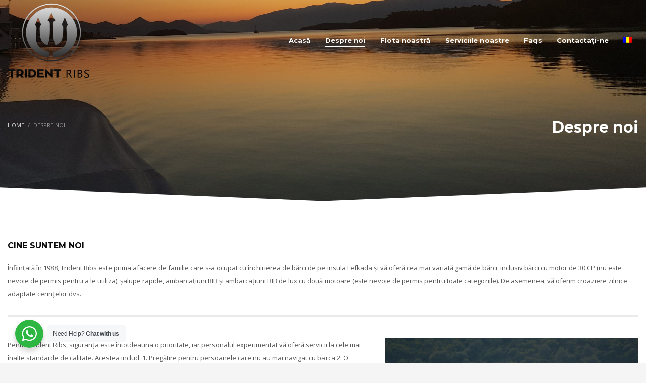

--- FILE ---
content_type: text/css
request_url: https://lefkadaribs.gr/wp-content/uploads/zion-builder/cache/2582-layout.css?ver=d04494b4976451b512d6d746addb5cd5
body_size: 5235
content:
.kl-title-block {padding-top:0; padding-bottom:35px;}.tbk__title {margin-top:0; margin-bottom:10px; font-size:24px; line-height:30px; font-weight:400; font-style:normal;}.tbk__subtitle {margin-top:0; font-size:20px; font-size:20px; line-height:26px; font-weight:400; font-style:normal;}.tbk__text {margin-top:0; line-height:1.6;}.tbk__symbol {margin-top:0; margin-bottom:10px; display:block;}.tbk-symbol--line .tbk__symbol span {display:inline-block; width:50px; height:3px; background-color:#ccc;}.tbk--text-dark.tbk-symbol--line .tbk__symbol span {background-color:#333333;}.tbk-symbol--line.tbk-icon-pos--after-title .tbk__symbol {margin-bottom:20px; margin-top:-5px;}.tbk-symbol--border .tbk__symbol,.tbk-symbol--border2 .tbk__symbol {margin-bottom:20px;}.tbk-symbol--border .tbk__symbol span,.tbk-symbol--border2 .tbk__symbol span {display:block; width:100%; height:1px; background-color:#ccc;}.tbk--text-dark.tbk-symbol--border2 .tbk__symbol span {background-color:#333333;}.tbk-symbol--border.tbk-icon-pos--after-text .tbk__symbol {margin-top:30px;}.tbk-symbol--border2.tbk-icon-pos--after-title .tbk__border-helper { border-bottom:3px solid #D2D2D2; padding-bottom:15px; margin-bottom:-12px; display:inline-block;}.tbk--text-dark.tbk-symbol--border2.tbk-icon-pos--after-title .tbk__border-helper {border-bottom-color:#2D2D2D;}.tbk-symbol--line_border .tbk__symbol span {display:inline-block; width:50px; height:3px; background-color:#ccc; margin-right:25px; margin-left:25px; vertical-align:middle;}.tbk-symbol--line_border .tbk__symbol:before,.tbk-symbol--line_border .tbk__symbol:after {content:''; display:inline-block; width:calc(50% - 50px); height:1px; background-color:#ccc; vertical-align:middle; }.tbk--text-dark.tbk-symbol--line_border .tbk__symbol:before,.tbk--text-dark.tbk-symbol--line_border .tbk__symbol:after,.tbk--text-dark.tbk-symbol--line_border .tbk__symbol span {background-color:#333;}.tbk--left.tbk-symbol--line_border .tbk__symbol span {margin-left:0;}.tbk--left.tbk-symbol--line_border .tbk__symbol:before {display:none;}.tbk--left.tbk-symbol--line_border .tbk__symbol:after {content:''; display:inline-block; width:calc(100% - 75px); height:1px; background-color:#ccc;}.tbk--text-dark.tbk--left.tbk-symbol--line_border .tbk__symbol:after {background-color:#333;}.tbk--right.tbk-symbol--line_border .tbk__symbol span {margin-right:0;}.tbk--right.tbk-symbol--line_border .tbk__symbol:before {content:''; display:inline-block; width:calc(100% - 75px); height:1px; background-color:#ccc;}.tbk--text-dark.tbk--right.tbk-symbol--line_border .tbk__symbol:before {background-color:#333;}.tbk--right.tbk-symbol--line_border .tbk__symbol:after {display:none;}.tbk-symbol--line_border.tbk-icon-pos--after-subtitle .tbk__subtitle {margin-bottom:20px;}.tbk-symbol--line_border.tbk-icon-pos--after-text .tbk__text {margin-bottom:25px;}.tbk__icon {}.tbk-symbol--icon.tbk-icon-pos--after-text .tbk__text {margin-bottom:25px;}.tbk__title .tbk__symbol { display:inline-block; margin-right:10px; vertical-align:middle; }.tbk__title .tbk__icon {vertical-align:middle;}.tbk--colored.tbk-symbol--line .tbk__symbol span,.tbk--colored.tbk-symbol--line_border .tbk__symbol span,.tbk--colored.tbk-symbol--border .tbk__symbol span {background-color:#cd2122;}.tbk--colored.tbk-symbol--icon .tbk__icon {color:#cd2122;}.tbk--colored.tbk-symbol--border2 .tbk__border-helper {border-bottom-color:#cd2122;}.eluid0f1f6310{padding-top:0px;padding-bottom:0px;}.eluid0f1f6310 .tbk__title {margin-bottom:15px;}.eluid0f1f6310 .tbk__title{font-family:"Montserrat", Helvetica, Arial, sans-serif;font-size:16px;line-height:30px;font-weight:700;color:#0a0a0a;}.eluid0f1f6310 .tbk__subtitle{font-family:"Open Sans", Helvetica, Arial, sans-serif;font-size:13px;font-weight:400;}.eluid0f1f6310 .tbk__icon { font-size:28px; }.zn_separator.zn_separator--icon-no {border-top-style:solid;}.zn_pb_editor_enabled .sep-no-notification {margin-bottom:2px;}.zn_separator--icon-yes .zn_separator__icon {display:inline-block; color:#cd2122; vertical-align:middle; margin-left:20px; margin-right:20px; font-size:20px; }.zn_separator--icon-yes .zn_separator__line {content:''; display:inline-block; border-top-style:solid; width:calc(50% - 50px); vertical-align:middle; }.eluidc1198ebb{margin-top:20px;margin-bottom:30px;}.eluidc1198ebb.zn_separator--icon-no { border-top-width:3px; border-top-color:#eaeaea; }.eluidad422de4{padding-top:0px;padding-bottom:0px;}.eluidad422de4 .tbk__title {margin-bottom:0px;}.eluidad422de4 .tbk__title{font-family:"Montserrat", Helvetica, Arial, sans-serif;font-size:16px;line-height:30px;font-weight:700;color:#0a0a0a;}.eluidad422de4 .tbk__subtitle{font-family:"Open Sans", Helvetica, Arial, sans-serif;font-size:13px;font-weight:400;}.eluidad422de4 .tbk__icon { font-size:28px; }.znColumnElement-innerWrapper {width:100%;}.znColumnElement-innerWrapper.znColumnElement-innerWrapper--halign-center,.znColumnElement-innerWrapper.znColumnElement-innerWrapper--halign-right,.znColumnElement-innerWrapper.znColumnElement-innerWrapper--valign-center,.znColumnElement-innerWrapper.znColumnElement-innerWrapper--valign-bottom {display:-webkit-box;display:-webkit-flex;display:-ms-flexbox;display:flex;}.znColumnElement-innerWrapper.znColumnElement-innerWrapper--halign-center {-webkit-box-pack:center;-webkit-justify-content:center;-ms-flex-pack:center;justify-content:center;}.znColumnElement-innerWrapper.znColumnElement-innerWrapper--halign-right {-webkit-box-pack:end;-webkit-justify-content:flex-end;-ms-flex-pack:end;justify-content:flex-end;}.znColumnElement-innerWrapper.znColumnElement-innerWrapper--valign-center .znColumnElement-innerContent {-webkit-align-self:center;-ms-flex-item-align:center;align-self:center;}.znColumnElement-innerWrapper.znColumnElement-innerWrapper--valign-bottom .znColumnElement-innerContent {-webkit-align-self:flex-end;-ms-flex-item-align:end;align-self:flex-end;}.znColumnElement-innerContent {width:100%;}.adbox.video {position:relative;}.adbox.video:after {position:absolute; content:''; left:0; top:0; right:0; bottom:0; background-color:rgba(23, 23, 25, 0.5)}.adbox.video .adbox-img { display:block; width:100%;height:auto; }.adbox.video .video_trigger_wrapper { position:absolute; z-index:1; top:0; left:auto; margin-left:0; margin-top:0; width:100%; height:100%;}.adbox_container {position:relative; width:100%; top:50%; -webkit-transform:translateY(-50%); -ms-transform:translateY(-50%); transform:translateY(-50%);}.adbox_container .adbox-title {color:white; font-size:11px;min-width:150px; margin:0 auto; display:block; text-align:center; }.playVideo ~ .adbox-title {margin:20px auto 0; }.smart-cnt--action_box {position:relative; padding:0; border-radius:6px; background-color:#000; margin-bottom:20px;}.smart-cnt--action_box:before {position:absolute; content:''; background-color:#000; width:30px; height:32px; display:block; bottom:-6px; left:20%; border-radius:4px; -webkit-transform:skewY(35deg); -ms-transform:skewY(35deg); transform:skewY(35deg); border-top:0; }.smart-cnt--action_box .smart-cnt-inner {position:relative; padding:35px; border-radius:6px; z-index:1;}.smart-cnt--action_box .smart-cnt-inner:before {position:absolute; content:''; background-color:#000; top:-6px; left:0; width:100%; height:100%; display:block; -webkit-transform:skewY(1.5deg); -ms-transform:skewY(1.5deg); transform:skewY(1.5deg); border-radius:6px; transform-origin:right top;}.smart-cnt--action_box .smart-cnt-inner:after {position:absolute; content:''; background-color:rgba(0, 0, 0, 0.2); width:90%; height:30%; display:block; border-radius:4px; -webkit-transform:skewY(-2deg); -ms-transform:skewY(-2deg); transform:skewY(-2deg); right:5%; top:-20px; z-index:-1; }.eluid3280d6cf{padding-top:1%;}.eluid3280d6cf{}.eluid627e85bb{margin-top:30px;}.eluid627e85bb{padding-top:0px;padding-bottom:10px;}.eluid627e85bb .tbk__title {margin-bottom:15px;}.eluid627e85bb .tbk__title{font-family:"Montserrat", Helvetica, Arial, sans-serif;font-size:16px;line-height:30px;font-weight:700;color:#0a0a0a;}.eluid627e85bb .tbk__subtitle{font-family:"Open Sans", Helvetica, Arial, sans-serif;font-size:13px;font-weight:400;}.eluid627e85bb .tbk__icon { font-size:28px; }.image-boxes {margin-bottom:30px;border-radius:2px;}.image-boxes-img {width:100%; height:auto; }.image-boxes-link,.image-boxes-holder {display:block; margin-bottom:20px; position:relative;}.image-boxes-img-wrapper {display:block;}.image-boxes-no .image-boxes-img-wrapper {height:auto !important;}.image-boxes-img.cover-fit-img {height:100%;}.image-boxes.image-boxes--1 {overflow:visible;}.image-boxes.image-boxes--1 .image-boxes-readon {position:absolute; left:-10px; bottom:20px; color:#fff; padding:11px 15px; font-size:12px; font-weight:500; line-height:1; margin:0; border-radius:2px; z-index:1;}.image-boxes.image-boxes--1 .image-boxes-link:hover .image-boxes-readon { left:20px;}.image-boxes.image-boxes--1 .image-boxes-img {box-shadow:0 1px 1px rgba(0,0,0,.22)}.image-boxes.image-boxes--2 .image-boxes-link {margin-bottom:0; }.imgbox-simple .image-boxes-img { width:auto; background-size:auto 100%; }.imgbox-simple .img-align-center .image-boxes-img { display:block; margin:0 auto; }.imgbox-simple .img-align-left { text-align:left; }.imgbox-simple .img-align-right { text-align:right; }.imgbox-simple .img-align-left img.image-boxes-img,.imgbox-simple .img-align-right img.image-boxes-img { display:inline-block; }.no-object-fit .imgbox-simple .img-align-left .image-boxes-img { background-position-x:left; }.no-object-fit .imgbox-simple .img-align-right .image-boxes-img { background-position-x:right; }.sliding-details {position:relative; display:block; overflow:hidden;}.sliding-details:not([class*="znBoxShadow-"]):hover { box-shadow:0 0 7px rgba(0,0,0,0.5);}.sliding-details-img {position:relative;}.sliding-details,.sliding-details-content {-webkit-transition:all .2s cubic-bezier(0.680, 0, 0.265, 1); transition:all .2s cubic-bezier(0.680, 0, 0.265, 1); -webkit-backface-visibility:hidden;}.sliding-details-content {position:absolute; left:0; right:0; bottom:0; top:100%; opacity:0; visibility:hidden; padding:25px 30px; font-size:12px; color:#fff; background:#232323; background:rgba(35,35,35,0.8); }.sliding-details:hover .sliding-details-content { visibility:visible; opacity:1; top:0;}.sliding-details-title {font-size:18px; margin-top:0;}.image-boxes.image-boxes--4 .image-boxes-title { position:absolute; bottom:0; color:#fff; width:100%; text-align:center; font-size:16px; margin-bottom:0; padding-bottom:30px; z-index:0;}.image-boxes.image-boxes--4 .image-boxes-title:before { content:''; position:absolute; top:-100%; left:0; height:200%; width:100%; background:-webkit-gradient(linear, left top, left bottom, color-stop(0%,transparent), color-stop(100%,rgba(0,0,0,1))); background:-webkit-linear-gradient(top, transparent 0%,rgba(0,0,0,1) 100%); background:linear-gradient(to bottom, transparent 0%,rgba(0,0,0,1) 100%); opacity:.8; -webkit-backface-visibility:hidden;}.image-boxes.image-boxes--4 .image-boxes-title span {z-index:1; position:relative; -webkit-backface-visibility:hidden;}.image-boxes.image-boxes--4 .image-boxes-title:after { content:''; position:relative; height:2px; width:30px; display:block; margin:0 auto; margin-top:10px; -webkit-transition:all 0.2s ease-out; transition:all 0.2s ease-out; z-index:1; -webkit-backface-visibility:hidden;}.image-boxes.image-boxes--4:hover .image-boxes-title:after { width:60px;}.image-boxes.image-boxes--4 .image-boxes-img {-webkit-transition:opacity .2s ease-out;transition:opacity .2s ease-out; -webkit-backface-visibility:hidden;}.image-boxes.image-boxes--4:hover .image-boxes-img {opacity:.8}.image-boxes.image-boxes--4.kl-title_style_bottom .image-boxes-title { text-align:left; padding:0 20px 30px; -webkit-transition:padding-bottom .2s ease-out; transition:padding-bottom .2s ease-out;}.image-boxes.image-boxes--4.kl-title_style_bottom .image-boxes-title:before {-webkit-transition:opacity .2s ease-out; transition:opacity .2s ease-out;}.image-boxes.image-boxes--4.kl-title_style_bottom .image-boxes-title:after { display:none;}.image-boxes.image-boxes--4.kl-title_style_bottom .imgboxes-border-helper { position:absolute; left:0; top:0; bottom:0; right:0; border-bottom-style:solid; border-bottom-width:5px; -webkit-transition:all .2s ease-out; transition:all .2s ease-out; z-index:1;}.image-boxes.image-boxes--4.kl-title_style_bottom:hover .imgboxes-border-helper { border-bottom-style:solid; border-bottom-width:10px;}.image-boxes.image-boxes--4.kl-title_style_bottom:hover .image-boxes-title { text-align:left; padding-bottom:25px;}.image-boxes.image-boxes--4.kl-title_style_bottom:hover .image-boxes-title:before {opacity:.5;}.image-boxes.image-boxes--4.kl-title_style_left .image-boxes-title { text-align:left; padding:0 20px 30px;}.image-boxes.image-boxes--4.kl-title_style_left .image-boxes-title:after { margin:initial; width:40px; margin-top:10px;}.image-boxes.image-boxes--4.kl-title_style_left:hover .image-boxes-title:after { width:80px;}.eluid1a5bf2f6{margin-bottom:0px;}.eluid7eca266e{padding-top:20px;padding-right:20px;padding-bottom:10px;padding-left:20px;}.eluid7eca266e .tbk__title {margin-bottom:10px;}.eluid7eca266e .tbk__title{font-family:"Montserrat", Helvetica, Arial, sans-serif;font-size:13px;line-height:26px;font-weight:700;color:#0a0a0a;text-transform:uppercase;}.eluid7eca266e .tbk__subtitle{font-family:"Open Sans", Helvetica, Arial, sans-serif;font-size:13px;line-height:26px;font-weight:400;color:#535353;}.eluid7eca266e .tbk__icon { font-size:28px; }.znColumnElement-innerWrapper-eluid5967cce9{ background-color:#f4f4f4;}#eluid5967cce9 .znColumnElement-innerWrapper-eluid5967cce9 {height:px;}.znColumnElement-innerWrapper-eluid5967cce9{margin-bottom:0px;}@media screen and (min-width:992px) and (max-width:1199px){.znColumnElement-innerWrapper-eluid5967cce9{margin-bottom:30px;}}@media screen and (min-width:768px) and (max-width:991px){.znColumnElement-innerWrapper-eluid5967cce9{margin-bottom:30px;}}@media screen and (max-width:767px){.znColumnElement-innerWrapper-eluid5967cce9{margin-right:0px;margin-bottom:30px;margin-left:0px;}}.eluid36ac117c{margin-bottom:0px;}.eluid96cab961{padding-top:20px;padding-right:20px;padding-bottom:10px;padding-left:20px;}.eluid96cab961 .tbk__title {margin-bottom:10px;}.eluid96cab961 .tbk__title{font-family:"Montserrat", Helvetica, Arial, sans-serif;font-size:13px;line-height:26px;font-weight:700;color:#0a0a0a;text-transform:uppercase;}.eluid96cab961 .tbk__subtitle{font-family:"Open Sans", Helvetica, Arial, sans-serif;font-size:13px;line-height:26px;font-weight:400;color:#535353;}.eluid96cab961 .tbk__icon { font-size:28px; }.znColumnElement-innerWrapper-eluidf0821659{ background-color:#f4f4f4;}#eluidf0821659 .znColumnElement-innerWrapper-eluidf0821659 {height:px;}.znColumnElement-innerWrapper-eluidf0821659{margin-bottom:0px;}@media screen and (min-width:992px) and (max-width:1199px){.znColumnElement-innerWrapper-eluidf0821659{margin-bottom:30px;}}@media screen and (min-width:768px) and (max-width:991px){.znColumnElement-innerWrapper-eluidf0821659{margin-bottom:30px;}}@media screen and (max-width:767px){.znColumnElement-innerWrapper-eluidf0821659{margin-right:0px;margin-bottom:30px;margin-left:0px;}}.eluid703d33c8{margin-bottom:0px;}.eluid35e397a9{padding-top:20px;padding-right:20px;padding-bottom:10px;padding-left:20px;}.eluid35e397a9 .tbk__title {margin-bottom:10px;}.eluid35e397a9 .tbk__title{font-family:"Montserrat", Helvetica, Arial, sans-serif;font-size:13px;line-height:26px;font-weight:700;color:#0a0a0a;text-transform:uppercase;}.eluid35e397a9 .tbk__subtitle{font-family:"Open Sans", Helvetica, Arial, sans-serif;font-size:13px;line-height:26px;font-weight:400;color:#535353;}.eluid35e397a9 .tbk__icon { font-size:28px; }.znColumnElement-innerWrapper-eluid817b0574{ background-color:#f4f4f4;}#eluid817b0574 .znColumnElement-innerWrapper-eluid817b0574 {height:px;}.znColumnElement-innerWrapper-eluid817b0574{margin-bottom:0px;}@media screen and (min-width:992px) and (max-width:1199px){.znColumnElement-innerWrapper-eluid817b0574{margin-bottom:30px;}}@media screen and (min-width:768px) and (max-width:991px){.znColumnElement-innerWrapper-eluid817b0574{margin-right:0px;margin-bottom:30px;margin-left:0px;}}@media screen and (max-width:767px){.znColumnElement-innerWrapper-eluid817b0574{margin-right:0px;margin-bottom:30px;margin-left:0px;}}.eluid6402e2cf{padding-top:1%;}.eluid6402e2cf{}#eluid517bf842 .znColumnElement-innerWrapper-eluid517bf842 {height:px;}.znColumnElement-innerWrapper-eluid517bf842{margin-bottom:0px;}.zn_section { padding-top:35px; padding-bottom:35px; position:relative; }.zn_section--masked { padding-bottom:55px; }.zn_section__source + .zn_section_size { position:relative; }.kl-bg-source + .zn_section_size { position:relative; }@media screen and (max-width:991px) { .section-sidemargins .zn_section_size.full_width { margin-left:15px; margin-right:15px; } }.ios-fixed-position-scr ~ .zn_section { position:relative; }.zn_section--inlinemodal { margin-left:auto; margin-right:auto; position:relative; }.mfp-close-btn-in .zn_section--inlinemodal .mfp-close { right:-5px; top:-45px; }@media (max-width:767px) { .mfp-close-btn-in .zn_section--inlinemodal { padding-top:30px !important; }.mfp-close-btn-in .zn_section--inlinemodal .mfp-close { top:-5px; } }.zn_pb_editor_enabled .zn_section--inlinemodal.mfp-hide { display:block !important; }.zn_section--stretch-container { padding-left:20px; padding-right:20px; }.zn_section--stretch-container > .container { width:100%; }.zn_section-modalOverlay { background:rgba(143, 43, 162, 0.5); position:absolute; left:0; top:0; width:100%; height:100%; z-index:2; }.modal-overlay-hidden ~ .zn_section-modalOverlay { display:none; }.zn_section-modalInfo { position:absolute; top:20px; right:30px; z-index:3; width:70px; color:#000; font-size:11px; font-weight:700; line-height:1.3; text-align:center; }.zn_section-modalInfo-title { display:block; margin-bottom:20px; }.zn_section-modalInfo-tip { display:block; margin-bottom:20px; position:relative; }.zn_section-modalInfo a { color:#000; }.zn_section-modalInfo a:hover, .zn_section-modalInfo a:focus { color:rgba(0, 0, 0, 0.65); }.zn_section-modalInfo-bubble { display:none; width:230px; right:100%; position:absolute; top:-10px; font-weight:normal; background:rgba(0, 0, 0, 0.15); padding:10px 10px 10px 15px; line-height:1.5; text-align:start; border-radius:3px; }.zn_section-modalInfo-bubble:after { content:""; position:absolute; right:-10px; top:15px; border:5px solid transparent; border-left-color:rgba(0, 0, 0, 0.15); }.zn_section-modalInfo-tip:hover .zn_section-modalInfo-bubble { display:block; }.zn_section-modalInfo-toggleVisible { display:block; cursor:pointer; }.modal-overlay-hidden + .zn_section-modalInfo .dashicons-visibility:before { content:"\f530"; }@media (min-width:768px) { .zn-section-content_algn--middle, .zn-section-content_algn--bottom { display:-webkit-box; display:-ms-flexbox; display:flex; }.zn-section-content_algn--middle > .row, .zn-section-content_algn--bottom > .row { width:100%; }.zn-section-content_algn--middle > .row { -webkit-align-self:center; -ms-flex-item-align:center; align-self:center; }.zn-section-content_algn--bottom > .row { -webkit-align-self:flex-end; -ms-flex-item-align:end; align-self:flex-end; } }.zn_section.section--skewed, .zn_section.section--skewed-flipped { z-index:1; background-color:transparent !important; }.zn_section.section--skewed .kl-bg-source:not(:empty) { -webkit-transform:skewY(3deg); transform:skewY(3deg); overflow:hidden; -webkit-backface-visibility:hidden; }.zn_section.section--skewed .kl-bg-source__bgimage { -webkit-transform:skewY(-3deg); transform:skewY(-3deg); margin:-100px 0; -webkit-backface-visibility:hidden; }.zn_section.section--skewed .zn-bgSource-overlay { -webkit-transform:skewY(-3deg); transform:skewY(-3deg); margin:-100px 0; -webkit-backface-visibility:hidden; }.zn_section.section--skewed-flipped .kl-bg-source:not(:empty) { -webkit-transform:skewY(-3deg); transform:skewY(-3deg); overflow:hidden; -webkit-backface-visibility:hidden; }.zn_section.section--skewed-flipped .kl-bg-source__bgimage { -webkit-transform:skewY(3deg); transform:skewY(3deg); margin:-100px 0; -webkit-backface-visibility:hidden; }.zn_section.section--skewed-flipped .zn-bgSource-overlay { -webkit-transform:skewY(3deg); transform:skewY(3deg); margin:-100px 0; -webkit-backface-visibility:hidden; }.zn-prLayer { position:absolute; pointer-events:none; z-index:0; }.zn-prLayer.zn-prLayer--align-top-left { top:0; left:0; }.zn-prLayer.zn-prLayer--align-top-center { top:0; left:50%; -webkit-transform:translateX(-50%); transform:translateX(-50%); }.zn-prLayer.zn-prLayer--align-top-right { top:0; right:0; }.zn-prLayer.zn-prLayer--align-center-left { top:50%; left:0; -webkit-transform:translateY(-50%); transform:translateY(-50%); }.zn-prLayer.zn-prLayer--align-center { top:50%; left:50%; -webkit-transform:translate(-50%, -50%); transform:translate(-50%, -50%); }.zn-prLayer.zn-prLayer--align-center-right { top:50%; right:0; -webkit-transform:translateY(-50%); transform:translateY(-50%); }.zn-prLayer.zn-prLayer--align-bottom-left { bottom:0; left:0; }.zn-prLayer.zn-prLayer--align-bottom-center { bottom:0; left:50%; -webkit-transform:translateX(-50%); transform:translateX(-50%); }.zn-prLayer.zn-prLayer--align-bottom-right { bottom:0; right:0; }.zn-prLayer.zn-prLayer--over { z-index:1; }.zn-prLayer.zn-prLayer--blur-simple { -webkit-filter:blur(3px); filter:blur(3px); }.zn-prLayer.zn-prLayer--blur-deep { -webkit-filter:blur(7px); filter:blur(7px); }.zn-prLayer.zn-prLayer--blur-deeper { -webkit-filter:blur(12px); filter:blur(12px); }.eluid0390f628{padding-top:60px;padding-bottom:60px;}.eluid736aa0ad{margin-bottom:0px;}.eluid81e4e20e{padding-top:20px;padding-right:20px;padding-bottom:10px;padding-left:20px;}.eluid81e4e20e .tbk__title {margin-bottom:10px;}.eluid81e4e20e .tbk__title{font-family:"Montserrat", Helvetica, Arial, sans-serif;font-size:13px;line-height:26px;font-weight:700;color:#0a0a0a;text-transform:uppercase;}.eluid81e4e20e .tbk__subtitle{font-family:"Open Sans", Helvetica, Arial, sans-serif;font-size:13px;line-height:26px;font-weight:400;color:#535353;}.eluid81e4e20e .tbk__icon { font-size:28px; }.znColumnElement-innerWrapper-eluidf13b406d{ background-color:#f4f4f4;}#eluidf13b406d .znColumnElement-innerWrapper-eluidf13b406d {height:px;}.znColumnElement-innerWrapper-eluidf13b406d{margin-bottom:0px;}@media screen and (min-width:992px) and (max-width:1199px){.znColumnElement-innerWrapper-eluidf13b406d{margin-bottom:30px;}}@media screen and (min-width:768px) and (max-width:991px){.znColumnElement-innerWrapper-eluidf13b406d{margin-bottom:30px;}}@media screen and (max-width:767px){.znColumnElement-innerWrapper-eluidf13b406d{margin-right:0px;margin-bottom:30px;margin-left:0px;}}.eluidca05570a{margin-bottom:0px;}.eluid803f53d8{padding-top:20px;padding-right:20px;padding-bottom:10px;padding-left:20px;}.eluid803f53d8 .tbk__title {margin-bottom:10px;}.eluid803f53d8 .tbk__title{font-family:"Montserrat", Helvetica, Arial, sans-serif;font-size:13px;line-height:26px;font-weight:700;color:#0a0a0a;text-transform:uppercase;}.eluid803f53d8 .tbk__subtitle{font-family:"Open Sans", Helvetica, Arial, sans-serif;font-size:13px;line-height:26px;font-weight:400;color:#535353;}.eluid803f53d8 .tbk__icon { font-size:28px; }.znColumnElement-innerWrapper-eluid8cb66039{ background-color:#f4f4f4;}#eluid8cb66039 .znColumnElement-innerWrapper-eluid8cb66039 {height:px;}.znColumnElement-innerWrapper-eluid8cb66039{margin-bottom:0px;}@media screen and (min-width:992px) and (max-width:1199px){.znColumnElement-innerWrapper-eluid8cb66039{margin-bottom:30px;}}@media screen and (min-width:768px) and (max-width:991px){.znColumnElement-innerWrapper-eluid8cb66039{margin-bottom:30px;}}@media screen and (max-width:767px){.znColumnElement-innerWrapper-eluid8cb66039{margin-right:0px;margin-bottom:30px;margin-left:0px;}}.eluida0bf5b20{padding-top:60px;padding-bottom:60px;}.eluid462c9d39{margin-top:0px;margin-bottom:30px;}#eluid25f03e97 .znColumnElement-innerWrapper-eluid25f03e97 {height:px;}.znColumnElement-innerWrapper-eluid25f03e97{padding-right:60px;}.eluid642c5291{margin-bottom:15px;}.eluid642c5291{padding-top:0px;padding-bottom:0px;}.eluid642c5291 .tbk__title {margin-bottom:px;}.eluid642c5291 .tbk__title{font-family:"Montserrat", Helvetica, Arial, sans-serif;font-size:13px;line-height:23px;font-weight:700;color:#ffffff;}.eluid642c5291 .tbk__subtitle{font-family:"Open Sans", Helvetica, Arial, sans-serif;font-size:13px;line-height:28px;font-weight:400;color:rgba(255,255,255,0.35);}.eluid642c5291 .tbk__icon { font-size:28px; }.elm-social-icons {margin-left:0; padding:0; display:inline-block; list-style:none;}.elm-social-icons-item {display:inline-block; margin:5px; margin-left:3px; margin-right:3px;}.elm-social-icons .elm-sc-link {display:block;}.elm-social-icons .elm-sc-icon {display:inline-block; color:#fff; width:auto; height:auto; padding:30px; position:relative; text-align:center; -webkit-transition:all 0.2s ease-out; transition:all 0.2s ease-out; font-size:14px; font-weight:normal; opacity:1; vertical-align:middle;}.elm-social-icons .elm-sc-icon:before {position:absolute;-webkit-transform:translate3d(-50%, -50%, 0);-ms-transform:translate3d(-50%, -50%, 0);transform:translate3d(-50%, -50%, 0);-webkit-backface-visibility:hidden;top:50%; left:50%;}.elm-social-icons.sc--normal .elm-sc-icon { background-color:#111; }.elm-social-icons.sc--normal .elm-sc-link:hover .elm-sc-icon {background-color:#CD2122;}.elm-social-icons.sc--colored .elm-sc-icon {background-color:rgba(0,0,0,0.05);}.elm-social-icons.sc--colored .elm-sc-link:hover .elm-sc-icon {background-color:#111;}.elm-social-icons.sc--colored_hov .elm-sc-icon {background-color:#111;}.elm-social-icons.sc--colored_hov .elm-sc-link:hover .elm-sc-icon {background-color:rgba(0,0,0,0.05);}.elm-social-icons.sc--clean .elm-sc-icon {background:none !important; }.elm-social-icons.sc--clean .elm-sc-link:hover .elm-sc-icon {background:none !important; box-shadow:none; }.elm-social-icons.sh--rounded .elm-sc-icon {border-radius:3px;}.elm-social-icons.sh--circle .elm-sc-icon {border-radius:50%;}.elm-social-icons.sh--special1 .elm-sc-icon:before {top:75%; left:75%;}.elm-social-icons.sc-lay--vlist .elm-social-icons-item { display:block; }.elm-social-icons.sc-lay--vlisttitle .elm-social-icons-item { display:block; }.elm-social-icons.sc-lay--vlisttitle .elm-sc-title { vertical-align:middle; display:inline-block; margin-left:1em; }@media (max-width:991px){.elm-social-icons.sc-lay--vlisttitle .elm-sc-title { font-size:11px; }}.elm-socialicons.sc-icon--right .elm-sc-link { direction:rtl;}.elm-socialicons.sc-icon--right .sc-lay--vlisttitle .elm-sc-title {margin-left:0; margin-right:1em;}.eluidbd3c2183 .elm-sc-icon {padding:25px}.eluidbd3c2183 .sc--custom .elm-sc-icon-0 .elm-sc-icon{background-color:#252525;}.eluidbd3c2183 .sc--custom .elm-sc-icon-0:hover .elm-sc-icon{color:#c1c1c1;background-color:#323232;}.eluidbd3c2183 .sc--custom .elm-sc-icon-1 .elm-sc-icon{background-color:rgba(37,37,37,0.8);}.eluidbd3c2183 .sc--custom .elm-sc-icon-1:hover .elm-sc-icon{color:#ffffff;background-color:rgba(50,50,50,0.8);}.eluid91336ef8{padding-top:0px;padding-bottom:15px;}.eluid91336ef8 .tbk__title {margin-bottom:px;}.eluid91336ef8 .tbk__title{font-family:"Montserrat", Helvetica, Arial, sans-serif;font-size:13px;line-height:23px;font-weight:700;color:#ffffff;}.eluid91336ef8 .tbk__subtitle{font-family:"Open Sans", Helvetica, Arial, sans-serif;font-size:13px;line-height:28px;font-weight:400;color:rgba(255,255,255,0.35);}.eluid91336ef8 .tbk__icon { font-size:28px; }.kl-iconbox {margin-bottom:30px}.kl-iconbox__inner {}.kl-iconbox__icon-wrapper,.kl-iconbox__title-wrapper,.kl-iconbox__desc-wrapper,.kl-iconbox__cta-wrapper {margin-top:0; margin-bottom:15px;}.kl-iconbox__content-wrapper {overflow:hidden;}.kl-iconbox__link {}.kl-iconbox__title,.kl-iconbox__desc {margin:0;}.kl-iconbox__icon {line-height:1; font-size:42px; -webkit-transition:color .2s cubic-bezier(0.215, 0.610, 0.355, 1.000); transition:color .2s cubic-bezier(0.215, 0.610, 0.355, 1.000);}span.kl-iconbox__icon {font-size:42px;}.kl-iconbox__icon.kl-iconbox__icon--force-square:before { position:absolute; top:50%; left:50%; -webkit-transform:translate3d(-50%, -50%, 0); transform:translate3d(-50%, -50%, 0); line-height:1;}img.kl-iconbox__icon {width:100px;}.kl-iconbox--theme-light,.kl-iconbox--theme-light a {color:#fff;}.kl-iconbox--theme-dark,.kl-iconbox--theme-dark a {color:#323232;}@media screen and (min-width:481px){.kl-iconbox--fleft .kl-iconbox__icon-wrapper {float:left; margin-right:20px;}.kl-iconbox--fright .kl-iconbox__icon-wrapper {float:right; margin-left:20px; }}@media screen and (min-width:768px) and (max-width:991px){.kl-iconbox--fleft .kl-iconbox__icon-wrapper ,.kl-iconbox--fright .kl-iconbox__icon-wrapper {float:none; margin-left:0; margin-right:0; }}.kl-iconbox--sh .kl-iconbox__icon-wrapper {position:relative;}.kl-iconbox--sh .kl-iconbox__icon {-webkit-transition:background-color .2s ease-out;transition:background-color .2s ease-out;}.kl-iconbox--align-left.kl-iconbox--sh .kl-iconbox__icon,.kl-iconbox--align-right.kl-iconbox--sh .kl-iconbox__icon {text-align:center;}.kl-iconbox--sh-square .kl-iconbox__icon {display:inline-block; border-radius:3px; vertical-align:middle; position:relative; z-index:1; padding:22px;}.kl-iconbox--sh-square .kl-iconbox__icon:after {content:''; position:absolute; top:0; left:0; width:0; height:100%; z-index:-1; border-radius:3px;-webkit-transition-property:opacity, -webkit-transform; transition-property:transform, opacity; -webkit-transition-duration:.5s; transition-duration:.5s; -webkit-transition-timing-function:ease-in; transition-timing-function:ease-in; }.kl-iconbox--sh-square:hover span.kl-iconbox__icon:after {-webkit-transition-timing-function:cubic-bezier(0.22, 0.61, 0.36, 1) !important; transition-timing-function:cubic-bezier(0.22, 0.61, 0.36, 1) !important; -webkit-transition-duration:.2s; transition-duration:.2s; }.kl-iconbox--sh-square:hover .kl-iconbox__icon:after { width:120%; left:-10%; }.kl-iconbox--align-left.kl-iconbox--sh-square:hover .kl-iconbox__icon:after,.kl-iconbox--fleft.kl-iconbox--sh-square:hover .kl-iconbox__icon:after { width:120%; left:-20%; }.kl-iconbox--align-right.kl-iconbox--sh-square .kl-iconbox__icon:after,.kl-iconbox--fright.kl-iconbox--sh-square .kl-iconbox__icon:after { left:auto; right:0; }.kl-iconbox--align-right.kl-iconbox--sh-square:hover .kl-iconbox__icon:after,.kl-iconbox--fright.kl-iconbox--sh-square:hover .kl-iconbox__icon:after { width:120%; left:auto; right:-20%; }.kl-iconbox--sh-circle .kl-iconbox__icon {display:inline-block; border-radius:50%; vertical-align:middle; position:relative; z-index:1; padding:22px;}.kl-iconbox--sh-circle .kl-iconbox__icon:after {content:''; position:absolute; top:0; left:0; width:100%; height:100%; z-index:-1; border-radius:50%; opacity:0; -webkit-transform:scale(0); transform:scale(0); -webkit-transform-origin:50% 50%; transform-origin:50% 50%;-webkit-transition-property:opacity, -webkit-transform; transition-property:transform, opacity; -webkit-transition-duration:.5s; transition-duration:.5s; -webkit-transition-timing-function:ease-in; transition-timing-function:ease-in; }.kl-iconbox--sh-circle:hover span.kl-iconbox__icon:after {-webkit-transition-timing-function:cubic-bezier(0.22, 0.61, 0.36, 1) !important; transition-timing-function:cubic-bezier(0.22, 0.61, 0.36, 1) !important; -webkit-transition-duration:.2s; transition-duration:.2s; }.kl-iconbox--sh-circle:hover .kl-iconbox__icon:after { -webkit-transform:scale(1.15); transform:scale(1.15); opacity:1;}.kl-iconbox--sh-circle-stroke .kl-iconbox__icon {display:inline-block; border-radius:50%; vertical-align:middle; position:relative; z-index:1; padding:22px; -webkit-transition:all .2s cubic-bezier(0.215, 0.610, 0.355, 1.000); transition:all .2s cubic-bezier(0.215, 0.610, 0.355, 1.000); }.kl-iconbox .kl-iconbox-AnimateFloat {position:relative; -webkit-animation-duration:1s; animation-duration:1s; -webkit-animation-name:floatingAnim; animation-name:floatingAnim; -webkit-animation-iteration-count:infinite; animation-iteration-count:infinite; -webkit-animation-direction:alternate; animation-direction:alternate; -webkit-animation-timing-function:ease-in-out; animation-timing-function:ease-in-out;}@-webkit-keyframes floatingAnim {from {top:-8px; } to {top:8px; } }@keyframes floatingAnim {from {top:-8px; } to {top:8px; } }.kl-iconbox .playVideo {display:inline-block; cursor:default;}.kl-iconbox--theme-dark .playVideo {border-color:#111; color:#111;}.kl-iconbox--theme-dark .playVideo:hover,.kl-iconbox--theme-dark .playVideo:focus {color:#111;}.kl-iconbox .mouse-anim-icon {display:inline-block; cursor:default;}.kl-iconbox--theme-dark .mouse-anim-icon {background-color:rgba(0,0,0,.1);}.kl-iconbox--theme-dark .mouse-anim-icon:after {background-color:rgba(255,255,255,0.25);}.kl-iconbox--theme-dark .mouse-anim-icon:hover {background-color:rgba(0,0,0,.4); }.kl-iconbox .circleanim-svg {position:relative;}.kl-iconbox .circleanim-svg-inner {position:relative; top:0; width:100%; height:0; display:block; padding:0; padding-bottom:100%; margin-bottom:0;}.kl-iconbox .circleanim-svg svg {position:absolute; top:0; left:0; width:100%; height:100%;}.kl-iconbox--theme-dark .circleanim-svg__circle-front,.kl-iconbox--theme-dark .circleanim-svg__circle-back {stroke:#111;}.kl-iconbox--theme-dark .circleanim-svg path {fill:#111;}.eluid827eadee .kl-iconbox__inner .kl-iconbox__title {font-family:"Open Sans", Helvetica, Arial, sans-serif;font-size:15px;line-height:20px;font-weight:400;color:#ffffff;font-style:normal;} .eluid827eadee .kl-iconbox__inner .kl-iconbox__desc {font-family:"Open Sans", Helvetica, Arial, sans-serif;font-size:13px;line-height:24px;font-weight:400;font-style:normal;} .eluid827eadee .kl-iconbox__inner .kl-iconbox__icon {color:#ffffff; } .eluid827eadee:hover .kl-iconbox__inner .kl-iconbox__icon {color:#ffffff; } .eluid827eadee .kl-iconbox__inner span.kl-iconbox__icon { font-size:20px }.eluidbac75aa1 .kl-iconbox__inner .kl-iconbox__title {font-family:"Open Sans", Helvetica, Arial, sans-serif;font-size:15px;line-height:20px;font-weight:400;color:#ffffff;font-style:normal;} .eluidbac75aa1 .kl-iconbox__inner .kl-iconbox__desc {font-family:"Open Sans", Helvetica, Arial, sans-serif;font-size:13px;line-height:24px;font-weight:400;font-style:normal;} .eluidbac75aa1 .kl-iconbox__inner .kl-iconbox__icon {color:#ffffff; } .eluidbac75aa1:hover .kl-iconbox__inner .kl-iconbox__icon {color:#ffffff; } .eluidbac75aa1 .kl-iconbox__inner span.kl-iconbox__icon { font-size:20px }.eluidd9508183 .kl-iconbox__inner .kl-iconbox__title {font-family:"Open Sans", Helvetica, Arial, sans-serif;font-size:15px;line-height:20px;font-weight:400;color:#ffffff;font-style:normal;} .eluidd9508183 .kl-iconbox__inner .kl-iconbox__desc {font-family:"Open Sans", Helvetica, Arial, sans-serif;font-size:13px;line-height:24px;font-weight:400;font-style:normal;} .eluidd9508183 .kl-iconbox__inner .kl-iconbox__icon {color:#ffffff; } .eluidd9508183:hover .kl-iconbox__inner .kl-iconbox__icon {color:#ffffff; } .eluidd9508183 .kl-iconbox__inner span.kl-iconbox__icon { font-size:20px }.eluidd160130e.th-spacer {height:30px;}#eluidd7f77414 .znColumnElement-innerWrapper-eluidd7f77414 {height:px;}.znColumnElement-innerWrapper-eluidd7f77414{padding-right:0px;padding-left:60px;}@media screen and (min-width:768px) and (max-width:991px){.znColumnElement-innerWrapper-eluidd7f77414{padding-left:0px;}}@media screen and (max-width:767px){.znColumnElement-innerWrapper-eluidd7f77414{padding-left:0px;}}.eluidccac7a15{padding-top:0px;padding-bottom:15px;}.eluidccac7a15 .tbk__title {margin-bottom:px;}.eluidccac7a15 .tbk__title{font-family:"Montserrat", Helvetica, Arial, sans-serif;font-size:13px;line-height:23px;font-weight:700;color:#ffffff;}.eluidccac7a15 .tbk__subtitle{font-family:"Open Sans", Helvetica, Arial, sans-serif;font-size:13px;line-height:28px;font-weight:400;color:rgba(255,255,255,0.35);}.eluidccac7a15 .tbk__icon { font-size:28px; }.eluide55ccdbe.th-spacer {height:30px;}#eluid94913c6c .znColumnElement-innerWrapper-eluid94913c6c {height:px;}.znColumnElement-innerWrapper-eluid94913c6c{padding-right:0px;padding-left:60px;}@media screen and (min-width:768px) and (max-width:991px){.znColumnElement-innerWrapper-eluid94913c6c{padding-left:0px;}}@media screen and (max-width:767px){.znColumnElement-innerWrapper-eluid94913c6c{padding-left:0px;}}.eluid608aea1b{padding-top:120px;padding-bottom:100px;}.zn_section.eluid608aea1b{background-color:#1c1c1c;}

--- FILE ---
content_type: text/css
request_url: https://lefkadaribs.gr/wp-content/uploads/zn_dynamic.css?ver=1756734831
body_size: 5101
content:
@media (min-width:768px){.site-header.style12 {height:160px; }.site-header.style12 .logosize--contain .site-logo-anch { height:100px; }.site-header.style12 .logosize--contain .site-logo-img,.site-header.style12 .logosize--contain .site-logo-img-sticky { max-height:100px;}.site-header.style12 .logosize--yes .site-logo {min-height:100px;}.site-header.style12.kl-center-menu .main-nav > ul > li > a {line-height:100px;}.site-header.style12 .site-header-top{height:60px}.site-header.style12 .site-header-main{height:100px}.site-header.style12 .header-no-top .site-header-main{height:160px}.site-header.style12 .header-no-bottom .site-header-main{height:100px}.site-header.style12 .header-no-top.header-no-bottom .site-header-main{height:160px}}h1,.page-title,.h1-typography {font-family:"Montserrat", Helvetica, Arial, sans-serif;font-size:36px;line-height:40px;font-weight:700;font-style:normal;}h2,.page-subtitle,.subtitle,.h2-typography {font-family:"Montserrat", Helvetica, Arial, sans-serif;font-size:30px;line-height:40px;font-weight:700;font-style:normal;}h3,.h3-typography {font-family:"Montserrat", Helvetica, Arial, sans-serif;font-size:24px;line-height:40px;font-weight:400;font-style:normal;}h4,.h4-typography {font-family:"Montserrat", Helvetica, Arial, sans-serif;font-size:14px;line-height:20px;font-weight:700;font-style:normal;}h5,.h5-typography {font-family:"Montserrat", Helvetica, Arial, sans-serif;font-size:13px;line-height:20px;font-weight:700;font-style:normal;}h6,.h6-typography {font-family:"Open Sans", Helvetica, Arial, sans-serif;font-size:12px;line-height:20px;font-weight:400;font-style:normal;}body{font-family:"Open Sans", Helvetica, Arial, sans-serif;font-size:13px;}.site-footer {font-family:"Open Sans", Helvetica, Arial, sans-serif;font-size:13px;}a:focus, a:hover { color:#d11128; }.element-scheme--light {color:#535353;}.element-scheme--light a {color:#000;}.element-scheme--light a:hover,.element-scheme--light .element-scheme__linkhv:hover {color:#d11128;}.element-scheme--light .element-scheme__hdg1 { color:#323232 }.element-scheme--light .element-scheme__hdg2 { color:#4b4b4b }.element-scheme--light .element-scheme__faded { color:rgba(83,83,83,0.7) }.element-scheme--dark {color:#dcdcdc;}.element-scheme--dark a {color:#ffffff;}.element-scheme--dark a:hover,.element-scheme--dark .element-scheme__linkhv:hover {color:#eee;}.element-scheme--dark .element-scheme__hdg1 { color:#ffffff }.element-scheme--dark .element-scheme__hdg2 { color:#f2f2f2 }.element-scheme--dark .element-scheme__faded { color:rgba(220,220,220,0.7) }body #page_wrapper ,body.boxed #page_wrapper {background-color:#ffffff;background-repeat:no-repeat;background-position:center center;background-attachment:scroll;}.ios-fixed-position-scr ~ .zn_section { background-color:#ffffff}.kl-mask .bmask-bgfill { fill:#ffffff; }@media (min-width:1350px) {.container {width:1320px;}body.boxed #page_wrapper {width:1350px;}.zn_col_eq_first { padding-left:calc((100vw - 1320px) / 2);}.zn_col_eq_last {padding-right:calc((100vw - 1320px) / 2);}.woocommerce div.product.prodpage-style3 .summary {padding-right:calc((100vw - 1320px) / 2);}.process_steps--style2 .process_steps__container:before { padding-left:calc(((100vw - 1320px) / 2) + 60px); }.kl-contentmaps__panel { left:calc((100vw - 1320px) / 2) ; }.kl-ios-selectors-block.thumbs { width:1320px; margin-left:-660px;}.klios-imageboxes {right:calc((100vw - 1320px) / 2);}.klios-imageboxes.klios-alignright,.klios-imageboxes.fromright {left:calc((100vw - 1320px) / 2);}.process_steps--style2 .process_steps__container {padding-right:calc(((100vw - 1320px) / 2) + 15px);}.process_steps--style2 .process_steps__container:before { padding-right:calc(((100vw - 1320px) / 2) + 60px); }.process_steps--style2 .process_steps__intro {padding-left:calc(((100vw - 1320px) / 2) + 15px);}.th-wowslider { max-width:1320px;}.zn_section_size.full_width .recentwork_carousel__left { padding-left:calc((100vw - 1305px) / 2);}}@media (min-width:1200px) and (max-width:1349px) {.container {width:100%;}.iosSlider .kl-iosslide-caption {width:1170px}.zn_col_eq_first { padding-left:15px;}.zn_col_eq_last {padding-right:15px;}.woocommerce div.product.prodpage-style3 .summary {padding-right:15px;}.process_steps--style2 .process_steps__container:before { padding-left:15px; }.kl-contentmaps__panel { left:15px; }.kl-ios-selectors-block.thumbs { width:100vw; margin-left:calc(100vw / 2);}.klios-imageboxes {right:15px;}.klios-imageboxes.klios-alignright,.klios-imageboxes.fromright {left:15px;}.process_steps--style2 .process_steps__container {padding-right:15px;}.process_steps--style2 .process_steps__container:before { padding-right:15px; }.process_steps--style2 .process_steps__intro {padding-left:15px;}.th-wowslider { max-width:100%;}.zn_section_size.full_width .recentwork_carousel__left { padding-left:15px;}}@media (max-width:992px) {#main-menu,.zn-megaMenuSmartArea-content { display:none !important;}.site-header.style7 .main-menu-wrapper {margin-right:auto;}.site-header.kl-center-menu .zn-original-logo {display:block}.site-header.kl-center-menu .main-menu-wrapper {margin-right:0;}}@media (min-width:993px) {.zn-res-menuwrapper { display:none;}}.site-logo-img {max-width:none;width:auto;height:auto;}.uh_zn_def_header_style ,.zn_def_header_style ,.page-subheader.zn_def_header_style ,.kl-slideshow.zn_def_header_style ,.page-subheader.uh_zn_def_header_style ,.kl-slideshow.uh_zn_def_header_style { background-color:#f4f4f4; }.page-subheader.zn_def_header_style, .page-subheader.uh_zn_def_header_style {min-height:400px;}.page-subheader.zn_def_header_style, .page-subheader.uh_zn_def_header_style {height:400px;}.page-subheader.zn_def_header_style .ph-content-wrap, .page-subheader.uh_zn_def_header_style .ph-content-wrap {padding-top:240px;}.uh_basic_subheader .th-sparkles , .kl-slideshow.uh_basic_subheader .th-sparkles{display:none}.page-subheader.uh_basic_subheader , .kl-slideshow.uh_basic_subheader {background-color:#AAAAAA;}.page-subheader.uh_basic_subheader.page-subheader--inherit-hp{height:300px; min-height:300px;}.page-subheader.uh_basic_subheader.page-subheader--inherit-hp .ph-content-wrap {padding-top:240px;}.m_title,.text-custom,.text-custom-hover:hover,.text-custom-after:after,.text-custom-before:before,.text-custom-parent .text-custom-child,.text-custom-parent .text-custom-child-hov:hover,.text-custom-parent-hov:hover .text-custom-child,.text-custom-parent-act.active .text-custom-active,.text-custom-a>a,.btn-lined.lined-custom,.latest_posts--4.default-style .latest_posts-link:hover .latest_posts-readon,.grid-ibx__item:hover .grid-ibx__icon,.site-header .site-header .main-nav.mainnav--active-text > ul > .menu-item.active > a,.site-header .site-header .main-nav.mainnav--active-text > ul > .menu-item:hover > a,.site-header .site-header .main-nav.mainnav--active-text > ul > .menu-item > a:hover,.preloader-pulsating-circle,.preloader-material-circle,ul.colored-list[class*="list-style"] li:before,.woocommerce-MyAccount-navigation ul li.is-active a{color:#d11128;}.btn-lined.lined-custom:hover,#header .main-nav > ul > .menu-item.menuitem-highlight > a{ color:#a70e20;}.kl-main-bgcolor,.kl-main-bgcolor-after:after,.kl-main-bgcolor-before:before,.kl-main-bgcolor-hover:hover,.kl-main-bgcolor-parenthover:hover .kl-main-bgcolor-child{background-color:#d11128;}.main-nav.mainnav--active-bg > ul > .menu-item > a:before,.main-nav .zn_mega_container .menu-item a:not(.zn_mega_title):before,.main-nav ul .zn-mega-new-item,.social-icons.sc--normal .social-icons-item:hover,.kl-cart-button .glyphicon:after,.site-header.style7 .kl-cart-button .glyphicon:after,.site-header.style8 .site-header-bottom-wrapper .kl-cta-lined,.site-header.style9 .kl-cta-lined,.kl-cta-ribbon,.cart-container .buttons .button.wc-forward,.chaser-main-menu li.active > a{background-color:#d11128;}.action_box,.action_box.style3:before,.action_box.style3 .action_box-inner:before,.btn.btn-fullcolor,.btn.btn-fullcolor:focus,.btn.btn-fullcolor.btn-skewed:before,.circle-text-box.style3 .wpk-circle-span,.circle-text-box.style2 .wpk-circle-span::before,.circle-text-box:not(.style3) .wpk-circle-span:after,.elm-social-icons.sc--normal .elm-sc-icon:hover,.elm-searchbox--normal .elm-searchbox__submit,.elm-searchbox--transparent .elm-searchbox__submit,.hover-box:hover,.how_to_shop .number,.image-boxes.image-boxes--4 .image-boxes-title:after,.kl-flex--classic .zn_simple_carousel-arr:hover,.kl-flex--modern .flex-underbar,.kl-blog-item-overlay-inner .kl-blog-item-overlay-more:hover,.kl-blog-related-post-link:after,.kl-ioscaption--style1 .more:before,.kl-ioscaption--style1 .more:after,.kl-ioscaption--style2 .more,.kl-ioscaption--style3.s3ext .main_title::before,.kl-ios-selectors-block.bullets2 .item.selected::before,.kl-ioscaption--style5 .klios-separator-line span,.zn-iosSl-caption.zn-iosSl-caption--style1 .zn-iosSl-more::before,.zn-iosSl-caption.zn-iosSl-caption--style1 .zn-iosSl-more::after,.zn-iosSl-caption.zn-iosSl-caption--style2 .zn-iosSl-more,.zn-iosSl-caption.zn-iosSl-caption--style3.s3ext .zn-iosSl-mainTitle::before,.zn-iosSl-caption.zn-iosSl-caption--style5 .zn-iosSl-separatorLine span,.kl-ptfcarousel-carousel-arr:hover,.kl-ptfsortable-nav-link:hover,.kl-ptfsortable-nav-item.current .kl-ptfsortable-nav-link,.latest_posts3-post-date,.latest_posts--style4.kl-style-2 .latest_posts-elm-titlew,.latest_posts--style4.kl-style-2 .latest_posts-title:after,.latest_posts--style4.default-style .latest_posts-readon,.slick-active .slickBtn,.woocommerce ul.products.lt-offers-carousel .product-list-item:after,.media-container__link--style-borderanim1 > i,.nivo-directionNav a:hover,.pricing-table-element .plan-column.featured .subscription-price .inner-cell,.process_steps--style1 .process_steps__intro,.process_steps--style2 .process_steps__intro,.process_steps--style2 .process_steps__intro:before,.recentwork_carousel--1 .recentwork_carousel__bg,.recentwork_carousel--2 .recentwork_carousel__title:after,.recentwork_carousel--2 .recentwork_carousel__cat,.recentwork_carousel_v2 .recentwork_carousel__plus,.recentwork_carousel_v3 .btn::before,.recentwork_carousel_v3 .recentwork_carousel__cat,.timeline-box:hover .timeline-box-icon,.title_circle,.title_circle:before,.services_box--classic:hover .services_box__icon,.stepbox2-box--ok:before,.stepbox2-box--ok:after,.stepbox2-box--ok,.stepbox3-content:before,.stepbox4-number:before,.tbk--color-theme.tbk-symbol--line .tbk__symbol span,.tbk--color-theme.tbk-symbol--line_border .tbk__symbol span,.th-wowslider a.ws_next:hover,.th-wowslider a.ws_prev:hover,.zn-acc--style4 .acc-title,.zn-acc--style4 .acc-tgg-button .acc-icon:before,.zn-acc--style3 .acc-tgg-button:before,.zn_badge_sale,.zn_badge_sale:after,.elm-cmlist.elm-cmlist--v2 a:before,.elm-cmlist.elm-cmlist--v3ext a:before,.elm-custommenu--dd .elm-custommenu-pick,.shop-features .shop-feature:hover,.feature_box.style3 .box:hover,.services_box_element:hover .box .icon,.elm-social-icons.sc--normal .elm-sc-link:hover .elm-sc-icon{background-color:#d11128;}.kl-ioscaption--style4 .more:before,.zn-iosSl-caption.zn-iosSl-caption--style4 .zn-iosSl-more::before { background:rgba(209,17,40,0.7) }.kl-ioscaption--style4 .more:hover:before,.zn-iosSl-caption.zn-iosSl-caption--style4 .zn-iosSl-more:hover::before { background:rgba(209,17,40,0.9) }.zn-wc-pages-classic #page_wrapper a.button:not(.checkout),.zn-wc-pages-classic #page_wrapper button.button,.zn-wc-pages-classic #page_wrapper button.button.alt,.zn-wc-pages-classic #page_wrapper input.button,.zn-wc-pages-classic #page_wrapper input#button,.zn-wc-pages-classic #page_wrapper #respond input#submit,.add_to_cart_inline .kw-actions a,.zn-wc-pages-style2 #page_wrapper #respond input#submit.alt,.zn-wc-pages-style2 #page_wrapper a.button.alt,.zn-wc-pages-style2 #page_wrapper button.button.alt,.zn-wc-pages-style2 #page_wrapper input.button.alt,.product-list-item.prod-layout-classic .kw-actions a,.woocommerce ul.products li.product .product-list-item.prod-layout-classic .kw-actions a,#bbpress-forums div.bbp-search-form input[type=submit],#bbpress-forums .bbp-submit-wrapper button,#bbpress-forums #bbp-your-profile fieldset.submit button{background-color:#d11128;}.btn.btn-fullcolor:hover,.btn.btn-fullcolor.btn-skewed:hover:before,.cart-container .buttons .button.wc-forward:hover,.zn-wc-pages-classic #page_wrapper a.button:not(.checkout):hover,.zn-wc-pages-classic #page_wrapper button.button:hover,.zn-wc-pages-classic #page_wrapper button.button.alt:hover,.zn-wc-pages-classic #page_wrapper input.button:hover,.zn-wc-pages-classic #page_wrapper input#button:hover,.zn-wc-pages-classic #page_wrapper #respond input#submit:hover,.add_to_cart_inline .kw-actions a:hover,.zn-wc-pages-style2 #page_wrapper #respond input#submit.alt:hover,.zn-wc-pages-style2 #page_wrapper a.button.alt:hover,.zn-wc-pages-style2 #page_wrapper button.button.alt:hover,.zn-wc-pages-style2 #page_wrapper input.button.alt:hover{ background-color:#a70e20 }.border-custom,.border-custom-after:after,.border-custom-before:before,.kl-blog-item-overlay-inner .kl-blog-item-overlay-more:hover,.acc--style4,.acc--style4 .acc-tgg-button .acc-icon,.kl-ioscaption--style4 .more:before,.zn-iosSl-caption.zn-iosSl-caption--style4 .zn-iosSl-more::before,.btn-lined.lined-custom,.btn.btn-bordered{ border-color:#d11128;}.fake-loading:after{ border-color:rgba(209,17,40,0.15);}.action_box:before,.action_box:after,.site-header.style1,.site-header.style2 .site-logo-anch,.site-header.style3 .site-logo-anch,.site-header.style6,.tabs_style1 > ul.nav > li.active > a,.offline-page-container:after,.latest_posts3-post-date:after,.fake-loading:after{ border-top-color:#d11128; }.stepbox3-box[data-align=right] .stepbox3-content:after,.vr-tabs-kl-style-1 .vr-tabs-nav-item.active .vr-tabs-nav-link,.kl-ioscaption--style2.klios-alignright .title_big,.kl-ioscaption--style2.klios-alignright .title_small,.zn-iosSl-caption.zn-iosSl-caption--style2.zn-iosSl-caption--hAlign-right .zn-iosSl-bigTitle,.zn-iosSl-caption.zn-iosSl-caption--style2.zn-iosSl-caption--hAlign-right .zn-iosSl-smallTitle,.fake-loading:after{ border-right-color:#d11128; }.image-boxes.image-boxes--4.kl-title_style_bottom .imgboxes-border-helper,.image-boxes.image-boxes--4.kl-title_style_bottom:hover .imgboxes-border-helper,.kl-blog-full-image-link,.kl-blog-post-image-link,.site-header.style8 .site-header-bottom-wrapper,.site-header.style9,.statistic-box__line,.zn-sidebar-widget-title:after,.tabs_style5 > ul.nav > li.active > a,.offline-page-container,.keywordbox.keywordbox-2,.keywordbox.keywordbox-3{border-bottom-color:#d11128}.breadcrumbs.bread-style--black li:before,.infobox2-inner,.kl-flex--classic .flex-caption,.ls--laptop .ls__item-caption,.nivo-caption,.process_steps--style1 .process_steps__intro:after,.stepbox3-box[data-align=left] .stepbox3-content:after,.th-wowslider .ws-title,.kl-ioscaption--style2 .title_big,.kl-ioscaption--style2 .title_small,.zn-iosSl-caption.zn-iosSl-caption--style2 .zn-iosSl-bigTitle,.zn-iosSl-caption.zn-iosSl-caption--style2 .zn-iosSl-smallTitle,html[dir="rtl"] .vr-tabs-kl-style-1 .vr-tabs-nav-item.active .vr-tabs-nav-link{border-left-color:#d11128; }.kl-cta-ribbon .trisvg path,.kl-mask .bmask-customfill,.kl-slideshow .kl-loader svg path,.kl-slideshow.kl-loadersvg rect,.kl-diagram circle { fill:#d11128; }.borderanim2-svg__shape,.kl-blog--layout-def_modern .kl-blog-item-comments-link:hover path,.kl-blog--layout-def_modern .kl-blog-item-more-btn:hover .svg-more-bg {stroke:#d11128;}.hoverBorder:hover:after {box-shadow:0 0 0 5px #d11128 inset;}.services_box--modern .services_box__icon { box-shadow:inset 0 0 0 2px #d11128; }.services_box--modern:hover .services_box__icon {box-shadow:inset 0 0 0 40px #d11128;}.services_box--modern .services_box__list li:before {box-shadow:0 0 0 2px #d11128;}.services_box--modern .services_box__list li:hover:before {box-shadow:0 0 0 3px #d11128;}.portfolio-item-overlay-imgintro:hover .portfolio-item-overlay {box-shadow:inset 0 -8px 0 0 #d11128;}.main-nav.mainnav--active-bg > ul > .menu-item.active > a,.main-nav.mainnav--active-bg > ul > .menu-item > a:hover,.main-nav.mainnav--active-bg > ul > .menu-item:hover > a,.chaser-main-menu li.active > a,.kl-cart-button .glyphicon:after,.kl-ptfsortable-nav-link:hover,.kl-ptfsortable-nav-item.current .kl-ptfsortable-nav-link,.circlehover,.imgboxes_style1 .hoverBorder h6{color:#f8f8f8 !important;}.btn-flat,.zn-wc-pages-classic #page_wrapper a.button:not(.checkout),.zn-wc-pages-classic #page_wrapper button.button,.zn-wc-pages-classic #page_wrapper button.button.alt,.zn-wc-pages-classic #page_wrapper input.button,.zn-wc-pages-classic #page_wrapper input#button,.zn-wc-pages-classic #page_wrapper #respond input#submit,.zn-wc-pages-style2 #page_wrapper #respond input#submit.alt,.zn-wc-pages-style2 #page_wrapper a.button.alt,.zn-wc-pages-style2 #page_wrapper button.button.alt,.zn-wc-pages-style2 #page_wrapper input.button.alt,.product-list-item.prod-layout-classic .kw-actions a,.woocommerce ul.products li.product .product-list-item.prod-layout-classic .kw-actions a{color:#f8f8f8 !important;}.latest-posts-crs-readon,.latest_posts--4.default-style .latest_posts-readon,.latest_posts--4.kl-style-2 .latest_posts-elm-title,.latest_posts3-post-date,.action_box-text,.recentwork_carousel__link:hover .recentwork_carousel__crsl-title,.recentwork_carousel__link:hover .recentwork_carousel__cat,.stepbox2-box--ok:before,.stepbox2-box--ok:after,.stepbox2-box--ok,.stepbox2-box--ok .stepbox2-title,.kl-ioscaption--style4 .more,.zn-iosSl-caption.zn-iosSl-caption--style4 .zn-iosSl-more,.image-boxes.image-boxes--1 .image-boxes-readon,.acc--style3 .acc-tgg-button:not(.collapsed):before{color:#f8f8f8;}#bbpress-forums .bbp-topics li.bbp-body .bbp-topic-title > a,.product-list-item.prod-layout-classic:hover .kw-details-title,.woocommerce ul.products li.product .product-list-item.prod-layout-classic:hover .kw-details-title,.woocommerce ul.product_list_widget li .star-rating,.woocommerce .prodpage-classic .woocommerce-product-rating .star-rating,.widget.buddypress div.item-options a.selected ,#buddypress div.item-list-tabs ul li.selected a,#buddypress div.item-list-tabs ul li.current a ,#buddypress div.activity-meta a ,#buddypress div.activity-meta a:hover,#buddypress .acomment-options a{color:#d11128;}#buddypress form#whats-new-form p.activity-greeting:after {border-top-color:#d11128;}#buddypress input[type=submit],#buddypress input[type=button],#buddypress input[type=reset],#buddypress .activity-list li.load-more a {background:#d11128;}#buddypress div.item-list-tabs ul li.selected a,#buddypress div.item-list-tabs ul li.current a {border-top:2px solid #d11128;}#buddypress form#whats-new-form p.activity-greeting,.widget.buddypress ul.item-list li:hover {background-color:#d11128;}.kl-cta-ribbon { background-color:#e2ce27 }.kl-cta-ribbon .trisvg path { fill:#e2ce27 }.site-header .kl-cta-lined { color:#0a0a0a; border-color:#e2ce27 }.btn.kl-cta-custom.cta-button-0{font-family:Montserrat;font-size:13px;line-height:24px;font-weight:700;color:#ffffff;}.logo-container .logo-infocard {background:#cd2122}.logo-infocard, .logo-infocard a,.logo-infocard .social-icons-item,.logo-infocard .glyphicon {color:#ffffff}.support-panel {background:#F0F0F0; }.support-panel,.support-panel * {color:#000000;}@media (min-width:768px){.site-header {background-color:rgba(255,255,255,0); background-image:none;background-repeat:no-repeat;background-position:center center;background-attachment:scroll; }}.site-header.style8 .site-header-main-wrapper {background:rgba(255,255,255,0);}.site-header.style8 .site-header-bottom-wrapper {background:rgba(255,255,255,0);}.site-header.style14 .site-header-top-wrapper, .site-header .site-header-top-wrapper {background-color:#181834; }.topbar-style--custom .site-header-separator {display:none;}.site-footer {border-top-color:#FFFFFF;}.site-footer-bottom { border-top-color:#484848;}.main-nav > ul > .menu-item > a {font-family:"Montserrat", Helvetica, Arial, sans-serif;line-height:30px;font-weight:700;font-style:normal;letter-spacing:;text-transform:;}.main-nav > ul > .menu-item > a {font-size:13px;}.main-nav.mainnav--active-bg > ul > .menu-item > a:before {height:13px;}.main-nav.mainnav--active-bg > ul > .menu-item.active > a:before, .main-nav.mainnav--active-bg > ul > .menu-item > a:hover:before, .main-nav.mainnav--active-bg > ul > .menu-item:hover > a:before {height:calc(13 + 16px)}.mainnav--pointer-dash.main-nav > ul > li.menu-item-has-children > a:after {bottom:calc(52% - 11px);}.site-header .site-header-row .main-nav > ul > .menu-item > a {color:#ffffff}.site-header .site-header-row .main-nav > ul > .menu-item:hover > a {color:#ffffff}.site-header .main-nav.mainnav--active-text > ul > .menu-item.active > a, .site-header .main-nav.mainnav--active-text > ul > .menu-item > a:hover, .site-header .main-nav.mainnav--active-text > ul > .menu-item:hover > a {color:#ffffff;}.main-nav.mainnav--active-bg > ul > .menu-item.active > a:before, .main-nav.mainnav--active-bg > ul > .menu-item > a:hover:before, .main-nav.mainnav--active-bg > ul > .menu-item:hover > a:before {background-color:#ffffff;}.main-nav ul ul.sub-menu .menu-item a, .main-nav .zn_mega_container .menu-item a {font-family:Montserrat;font-size:11px;line-height:22px;font-weight:700;color:#686868;font-style:normal;}.main-nav .zn_mega_container .menu-item a.zn_mega_title, .main-nav div.zn_mega_container ul .menu-item:last-child > a.zn_mega_title{font-size:13px}.ff-alternative,.kl-font-alt,.kl-fontafter-alt:after,.page-title, .page-subtitle, .subtitle,.topnav-item,.topnav .menu-item > a,.zn-sidebar-widget-title,.nivo-caption,.th-wowslider .ws-title,.cart-container .cart_list li a:not(.remove) {font-family:"Montserrat", Helvetica, Arial, sans-serif}.site-header-top-wrapper .kl-font-alt,.site-header-top-wrapper .kl-fontafter-alt:after,.site-header-top-wrapper .topnav-item,.site-header-top-wrapper .topnav .menu-item > a,.site-header-top-wrapper .cart-container .cart_list li a:not(.remove) {}.ff-open_sans{font-family:"Open Sans", "Helvetica Neue", Helvetica, Arial, sans-serif;}.ff-montserrat{font-family:"Montserrat", "Helvetica Neue", Helvetica, Arial, sans-serif;}.sc__fade-mask, .portfolio-item-desc-inner:after { background:-webkit-gradient(linear, left top, left bottom, color-stop(0%,rgba(255,255,255,0)), color-stop(100%, #ffffff)); background:-webkit-linear-gradient(top, rgba(255,255,255,0) 0%, #ffffff 100%); background:linear-gradient(to bottom, rgba(255,255,255,0) 0%, #ffffff 100%); } .ls-source__mask-front {background:-webkit-gradient(linear, left top, left bottom, color-stop(0%,rgba(255,255,255,0.6)), color-stop(50%, #ffffff)); background:-webkit-linear-gradient(top,rgba(255,255,255,0.6) 0%, #ffffff 50%); background:linear-gradient(to bottom,rgba(255,255,255,0.6) 0%, #ffffff 50%);}@media (max-width:767px) {.site-header {background-color:#181834 !important;}}@font-face {font-family:'glyphicons_halflingsregular'; font-weight:normal; font-style:normal;src:url('//lefkadaribs.gr/wp-content/themes/kallyas/template_helpers/icons/glyphicons_halflingsregular/glyphicons_halflingsregular.eot');src:url('//lefkadaribs.gr/wp-content/themes/kallyas/template_helpers/icons/glyphicons_halflingsregular/glyphicons_halflingsregular.eot#iefix') format('embedded-opentype'),url('//lefkadaribs.gr/wp-content/themes/kallyas/template_helpers/icons/glyphicons_halflingsregular/glyphicons_halflingsregular.woff') format('woff'),url('//lefkadaribs.gr/wp-content/themes/kallyas/template_helpers/icons/glyphicons_halflingsregular/glyphicons_halflingsregular.ttf') format('truetype'),url('//lefkadaribs.gr/wp-content/themes/kallyas/template_helpers/icons/glyphicons_halflingsregular/glyphicons_halflingsregular.svg#glyphicons_halflingsregular') format('svg');}[data-zniconfam='glyphicons_halflingsregular']:before , [data-zniconfam='glyphicons_halflingsregular'] {font-family:'glyphicons_halflingsregular' !important;}[data-zn_icon]:before {content:attr(data-zn_icon)}@font-face {font-family:'kl-social-icons'; font-weight:normal; font-style:normal;src:url('//lefkadaribs.gr/wp-content/themes/kallyas/template_helpers/icons/kl-social-icons/kl-social-icons.eot');src:url('//lefkadaribs.gr/wp-content/themes/kallyas/template_helpers/icons/kl-social-icons/kl-social-icons.eot#iefix') format('embedded-opentype'),url('//lefkadaribs.gr/wp-content/themes/kallyas/template_helpers/icons/kl-social-icons/kl-social-icons.woff') format('woff'),url('//lefkadaribs.gr/wp-content/themes/kallyas/template_helpers/icons/kl-social-icons/kl-social-icons.ttf') format('truetype'),url('//lefkadaribs.gr/wp-content/themes/kallyas/template_helpers/icons/kl-social-icons/kl-social-icons.svg#kl-social-icons') format('svg');}[data-zniconfam='kl-social-icons']:before , [data-zniconfam='kl-social-icons'] {font-family:'kl-social-icons' !important;}[data-zn_icon]:before {content:attr(data-zn_icon)}@font-face {font-family:'icomoon'; font-weight:normal; font-style:normal;src:url('//lefkadaribs.gr/wp-content/uploads/zn_fonts/icomoon/icomoon.eot');src:url('//lefkadaribs.gr/wp-content/uploads/zn_fonts/icomoon/icomoon.eot#iefix') format('embedded-opentype'),url('//lefkadaribs.gr/wp-content/uploads/zn_fonts/icomoon/icomoon.woff') format('woff'),url('//lefkadaribs.gr/wp-content/uploads/zn_fonts/icomoon/icomoon.ttf') format('truetype'),url('//lefkadaribs.gr/wp-content/uploads/zn_fonts/icomoon/icomoon.svg#icomoon') format('svg');}[data-zniconfam='icomoon']:before , [data-zniconfam='icomoon'] {font-family:'icomoon' !important;}[data-zn_icon]:before {content:attr(data-zn_icon)}.znSmartCarousel-arr polyline {stroke:#fff;}.ts-pt-testimonials__item {margin-bottom:30px;}.testimonials-partners--dark .ts-pt-testimonials__text {background:#f4f4f4;padding:30px 25px 30px;line-height:2;}.testimonials-partners--dark .testimonials-partners__separator {background:#d2d2d2;margin-bottom:40px;}.kl-iconbox {margin-bottom:0;}.hoverBorder img {border-radius:0;}.hoverBorder:after {content:none;}.ts-pt-partners__link {display:block;padding:10px;}.footer-logo .image-boxes-img {margin:0;}.main-nav.mainnav--active-bg > ul > li.active > a:before, .main-nav.mainnav--active-bg > ul > li > a:hover:before, .main-nav.mainnav--active-bg > ul > li:hover > a:before {height:100%;}.elm-cmlist.elm-cmlist--v2 a {border-bottom-color:rgba(255, 255, 255, 0.05);}.elm-cmlist.elm-cmlist--v2 a:after {color:#fff;}.tst-carousel-bqt {border:1px solid #eaeaea;box-shadow:none;}.tst-carousel-bqt:after {bottom:-13px;}.tst-carousel-bqt:before {bottom:-14px;}.kl-iconbox__title-wrapper {margin-bottom:6px;}.mainnav--pointer-dash.main-nav > ul > li.menu-item-has-children > a:after {bottom:calc(52% - 14px);}.timeline-box, .timeline-box-date {background:#f8f8f8;box-shadow:none;}.timeline-box-title {color:#000;}.timeline-box-date {font-weight:bold;font-size:13px;color:#000;}